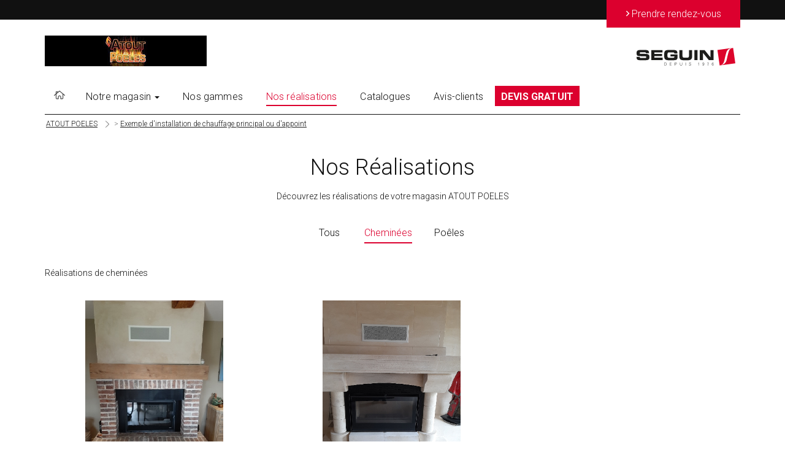

--- FILE ---
content_type: text/html; charset=UTF-8
request_url: https://www.seguin-lehavre.com/realisations-cheminees.html
body_size: 3969
content:
<!DOCTYPE html>
<html lang="fr">
	<head>
	<meta charset="utf-8" />
	<!--[if IE]><meta http-equiv="x-ua-compatible" content="IE=9" /><![endif]-->
	<meta name="viewport" content="width=device-width, initial-scale=1.0">

		<title>Installation de poêle à granulés, cheminées, foyers à Le Havre - Seguin-Atout po&ecirc;les</title>

	<meta name="description" content="ATOUT POELES, votre revendeur Cheminées Seguin près de chez vous" />
	<meta name="keywords" content="Poele a bois, granule, cheminée, foyer, insert, poeles à gaz, insert à gaz, granulés, poeles" />
   <meta name="author" content="Seguin-Atout po&ecirc;les" />

	<meta property="og:title" content="Cheminées et poêles à bois, foyers, inserts à Le Havre - Seguin-Atout po&ecirc;les"/>
	<meta property="og:url" content="https://www.seguin-lehavre.com/"/>
	<meta property="og:site_name" content="Poele a bois, granule, cheminée, foyer, insert à Le Havre - Seguin-Atout po&ecirc;les"/>
	<meta property="og:description" content="Cheminées et poêles à bois Seguin-Atout po&ecirc;les : constructeur et fabricant de cheminée design, contemporaine et rustique, de foyers et inserts en fonte. Distributeur exclusif Piazzetta, Vermont Castings et Hwam. Découvrez vite nos différentes gammes."/>
	
		<link rel="shortcut icon" type="image/x-icon" href="themes/seguin1/images/favicon.ico" />
   
		<link rel="stylesheet" href="themes/seguin1/vendor/bootstrap/css/bootstrap.min.css" type="text/css" media="all" />
	<link rel="stylesheet" href="themes/seguin1/vendor/slick/slick.css" type="text/css" media="all" />
	<link rel="stylesheet" href="themes/seguin1/vendor/magnific-popup/magnific-popup.css" type="text/css" media="all" />
	<link rel="stylesheet" href="themes/seguin1/vendor/bootstrap-select/css/bootstrap-select.min.css" type="text/css" media="all" />
	<link href="https://fonts.googleapis.com/css?family=Roboto:100,100i,300,300i,400,400i,500,500i,700,700i" rel="stylesheet" />
	
	
	<link rel="stylesheet" href="themes/seguin1/css/style.css" />

	
	<link rel="stylesheet" href="themes/seguin1/lib/fontawesome_5.7.2/css/all.css">

		<script src="themes/seguin1/vendor/jquery-1.12.4.min.js"></script>
	<script src="themes/seguin1/vendor/infobubble-compiled.js"></script>
	<script src="themes/seguin1/vendor/bootstrap/js/bootstrap.min.js"></script>
	<script src="themes/seguin1/vendor/slick/slick.min.js"></script>
	<script src="themes/seguin1/vendor/bootstrap-select/js/bootstrap-select.min.js"></script>
	<script src="themes/seguin1/vendor/magnific-popup/jquery.magnific-popup.min.js"></script>

		<script src="themes/seguin1/js/functions.min.js?ver=1.0.0"></script>
				<!-- Google A4  tag (gtag.js) -->
			<script async src="https://www.googletagmanager.com/gtag/js?id=UA-10808734-51"></script>
			<script>
			  window.dataLayer = window.dataLayer || [];
			  function gtag(){dataLayer.push(arguments);}
			  gtag('js', new Date());

			  gtag('config', 'UA-10808734-51');
			</script>

			
			</head>
<body>
<div class="wrapper wrapper-C7607000">
	<div class="bar">
		<div class="container container-C7607000">
			<a href="contact.html" class="btn btn-danger">
				<span class="arrow">&gt;</span> <span class="text">Prendre rendez-vous</span>
			</a>
		</div>
	</div>

	<header class="header">
		<nav class="navbar navbar-C7607000">
			<div class="container">
				<div class="navbar-header">
					<button type="button" class="navbar-toggle collapsed" data-toggle="collapse" data-target="#navbar" aria-expanded="false" aria-controls="navbar">
						<span class="sr-only">Toggle navigation</span>
						<span class="icon-bar"></span>
						<span class="icon-bar"></span>
						<span class="icon-bar"></span>
					</button>
					<a class="logo-site" href="https://www.seguin-lehavre.com/" style="background:url(Uploads/200-C7607000-MAG01/logo.png) no-repeat 0 0;"></a>
											<div class="logo-seguin"></div>
									</div><br />

				<div id="navbar" class="navbar-collapse collapse">
					<ul class="nav navbar-nav">
						<li><a href="https://www.seguin-lehavre.com/"><i class="ico-home"></i></a></li>
						<li class="dropdown ">
							<a href="javascript:void(0);" class="dropdown-toggle" data-toggle="dropdown" role="button" aria-haspopup="true" aria-expanded="false">Notre magasin <span class="caret"></span></a>
							<ul class="dropdown-menu">
																	<li ><a href="entreprise.html">Pr&eacute;sentation du magasin</a></li>
																	<li ><a href="services.html">Services</a></li>
								<li ><a href="zones-intervention.html">Zone d'intervention</a></li>
								<li ><a href="actus.html">Actualités</a></li>
								<li ><a href="plan-acces.html">Plan d&rsquo;acc&egrave;s</a></li>
								<li ><a href="contact.html">Contact</a></li>
							</ul>
						</li>
						<li ><a href="produits.html">Nos gammes</a></li>
						<li  class="active" ><a href="nos-realisations.html">Nos r&eacute;alisations</a></li>
						<li ><a href="catalogues.html">Catalogues</a></li>

												
													<li ><a href="avis-clients.html">Avis-clients</a></li>
												<li class="navlead "><a href="devis-gratuit.html">DEVIS GRATUIT</a></li>

					</ul>
				</div>
			</div>
		</nav>
	</header>
<div class="container container-C7607000">
	<ol class="breadcrumb breadcrumb-C7607000" itemscope itemtype="http://schema.org/BreadcrumbList">
		<li class="breadcrumb-item" itemprop="itemListElement" itemscope
				itemtype="http://schema.org/ListItem">
			<a itemprop="item" href="https://www.seguin-lehavre.com/"><span itemprop="name">ATOUT POELES</span></a><meta itemprop="position" content="1" />
		</li>

		<li class="breadcrumb-item active"  itemprop="itemListElement" itemscope
				itemtype="http://schema.org/ListItem">>
			<a itemprop="item" href="https://www.seguin-lehavre.com/nos-realisations.html" ><span itemprop="name">Exemple d'installation de chauffage principal ou d'appoint</span></a><meta itemprop="position" content="2" />
		</li>
	</ol>

</div>
<section class="section">
	<div class="container">
		<div class="section-head">
			<h1 class="section-title">Nos R&eacute;alisations</h1>
			<h2 class="size-inherit">Découvrez les réalisations de votre magasin ATOUT POELES</h2>
		</div>
		
		<div class="section-body">
			<div class="tabs">
				<div class="tabs-head">
					<nav class="tabs-nav">
						<ul>
							<li >
								<a href="nos-realisations.html">Tous</a>
							</li>
							<li class="active"><a href="realisations-cheminees.html">Cheminées</a></li><li ><a href="realisations-poeles.html">Poêles</a></li>						</ul>
					</nav><!-- /.tabs-nav -->
				</div><!-- /.tabs-head -->
				
				<div class="tabs-body">
											<p class="text-justify">
							Réalisations de cheminées						</p>
						<div class="clearfix"></div><br />
											<div class="gallery">
						<div class="gallery-body">
							<div class="row">
																		<div class="col-md-4 col-sm-6">
											<div class="gallery-item">
												<a class="gallery-item-image" href="Uploads/200-C7607000-MAG01/photo-16c3c3558b128a72d9cb78d4efef3c51.jpg">
													<img src="Uploads/200-C7607000-MAG01/photo-16c3c3558b128a72d9cb78d4efef3c51-mini.jpg" alt="" />
												</a>
											</div>
										</div>
																				<div class="col-md-4 col-sm-6">
											<div class="gallery-item">
												<a class="gallery-item-image" href="Uploads/200-C7607000-MAG01/photo-a9ae96939c0bbfae9f0d055a4d16ddf7.jpg">
													<img src="Uploads/200-C7607000-MAG01/photo-a9ae96939c0bbfae9f0d055a4d16ddf7-mini.jpg" alt="" />
												</a>
											</div>
										</div>
																	</div><!-- /.row -->
						</div><!-- /.gallery-body -->
											</div><!-- /.gallery -->
				</div><!-- /.tabs-body -->
			</div><!-- /.tabs -->
		</div><!-- /.section-body -->
	</div><!-- /.container -->
</section><!-- /.section -->

<div class="section-features features-C7607000">
	<div class="container">
		<div class="features">
			<div class="row">
				<div class="col-md-4">
					<div class="feature">
						<div class="feature-image">
							<i class="ico-flame-circle"></i>
						</div>

						<div class="feature-content">
							<h3 class="feature-title">Votre projet en ligne</h3>

							<p>D&eacute;crivez votre projet, un revendeur prendra contact avec vous...</p>
						</div>

						<div class="feature-actions">
							<a href="devis-gratuit.html" class="btn btn-danger">
								<span class="arrow">&gt;</span>

								<span class="text">D&eacute;marrer votre projet en ligne</span>
							</a>
						</div>
					</div>
				</div>
				
				<div class="col-md-4">
					<div class="feature">
						<div class="feature-image">
							<i class="ico-phone-circle"></i>
						</div>

						<div class="feature-content">
							<h3 class="feature-title">Notre &eacute;quipe &agrave; votre &eacute;coute</h3><!-- /.feature-title -->

							<p>Vous souhaitez discuter de votre projet et être conseillé par notre équipe ? Prenez rendez-vous avec l'un de nos conseillers.</p>
						</div>

						<div class="feature-actions">
							<a href="contact.html" class="btn btn-danger">
								<span class="arrow">&gt;</span>

								<span class="text">Prendre rendez-vous</span>
							</a>
						</div>
					</div>
				</div>
				
				<div class="col-md-4">
					<div class="feature">
						<div class="feature-image">
							<i class="ico-book-circle"></i>
						</div>

						<div class="feature-content">
							<h3 class="feature-title">Nos catalogues</h3>

							<p>Consulter tous nos catalogues et brochures.</p>
						</div>

						<div class="feature-actions">
							<a href="catalogues.html" class="btn btn-danger">
								<span class="arrow">&gt;</span>

								<span class="text">Demandez nos catalogues</span>
							</a>
						</div>
					</div>
				</div>
			</div>
		</div>
	</div>
</div>
		<div class="banner banner-C7607000">
			<div class="container blogdesc blogdesc-padding">
				Votre confort en toute s&eacute;curit&eacute;			</div>
		</div>
				<section class="section-products">
			<div class="container">
				<header class="section-head">
					<h2 class="section-title">Les actualités de votre magasin</h2>
				</header>

				<div class="section-body">
					<div class="row">
													<div class="col-sm-4">
								<div class="product">
									<div class="product-image" style="background-image: url(Uploads/200-C7607000-MAG01/post-une-913cbe5e610312e3a15cf9509e3b5a9f-mini.jpg); "></div>
									<div class="product-body">
										<div class="product-head">
											<h3 class="product-title">LES IRR&Eacute;SISTIBLES : Pr&eacute;parez votre hiver et profitez du confort d&egrave;s maintenant !</h3>
											<span class="product-category"  style="color:white">_</span>
										</div>
									
										<div class="product-actions">
											<a href="article-les-irrsistibles--prparez-votre-hiver-et-profitez-du-confort-ds-maintenant-.html">Lire l&rsquo;article</a>
										</div>
									</div>
								</div>
							</div>
														<div class="col-sm-4">
								<div class="product">
									<div class="product-image" style="background-image: url(Uploads/200-C7607000-MAG01/post-une-05a45c4dc3020240025c0b8bcce2ee0e-mini.jpg); "></div>
									<div class="product-body">
										<div class="product-head">
											<h3 class="product-title">LE MOIS SEGUIN : Pr&eacute;parez l&#039;Hiver en Douceur avec des Offres Exceptionnelles !</h3>
											<span class="product-category"  style="color:white">_</span>
										</div>
									
										<div class="product-actions">
											<a href="article-le-mois-seguin--prparez-lhiver-en-douceur-avec-des-offres-exceptionnelles-.html">Lire l&rsquo;article</a>
										</div>
									</div>
								</div>
							</div>
														<div class="col-sm-4">
								<div class="product">
									<div class="product-image" style="background-image: url(Uploads/200-C7607000-MAG01/post-une-53d325b23b58468dff6583d11113d9db-mini.jpg); "></div>
									<div class="product-body">
										<div class="product-head">
											<h3 class="product-title">Profitez des Journ&eacute;es Volcaniques : Une &Eacute;ruption de Promotions !</h3>
											<span class="product-category"  style="color:white">_</span>
										</div>
									
										<div class="product-actions">
											<a href="article-profitez-des-journes-volcaniques--une-ruption-de-promotions-.html">Lire l&rsquo;article</a>
										</div>
									</div>
								</div>
							</div>
												</div>
				</div>
			</div>
		</section>
			<footer class="footer footer-C7607000">
		<div class="container">
			<div class="footer-body">
				<div class="row">
										<div class="col-md-9 col-md-offset-1">
						<div class="footer-content">
							<h2>ATOUT POELES à Le Havre : Exemple d'installation de chauffage principal ou d'appoint </h2>
													</div>
					</div>
					<div class="col-md-2">
						<div class="socials">
							<ul>
																									<li>
										<a href="https://fr-fr.facebook.com/GroupeSeguin" target="_blank">
											<i class="ico-facebook"></i>
										</a>
									</li>
																															</ul>
						</div>
					</div>
				</div>
			</div>

			<nav class="nav-footer nav-footer-C7607000">
				<ul>
					<li>
						<a href="https://garantie.seguin.fr/" target="_blank">D&eacute;claration de garantie</a>
					</li>
					<li>
						<a href="plan-acces.html">Plan d&rsquo;acc&egrave;s</a>
					</li>

					<li>
						<a href="contact.html">Contact</a>
					</li>

										<li>
						<a href="mentions-legales.html">Mentions l&eacute;gales</a>
					</li>
						
					<li>
						<a href="sitemap.html">Plan du site</a>
					</li>
				</ul>

				<small>© ATOUT POELES 2026</small>
			</nav>
		</div>
	</footer>
</div>

<script src="//maps.google.com/maps/api/js?v=3&key=AIzaSyBNrKsT4f3k1RPIkJNpc1GcxPj6IguXOgY"></script>
<script src="themes/seguin1/js/functions.js?ver=1.0.0"></script>

<script type="application/ld+json">
{
  "@context":"http://schema.org",
  "@type":"LocalBusiness",
  "image": "https://www.seguin-lehavre.com/Uploads/200-C7607000-MAG01/logo.png",
  "@id":"https://www.seguin-lehavre.com/",
  "name":"Seguin-Atout poêles",
  "address":{
    "@type":"PostalAddress",
    "streetAddress":"321 RUE ARISTIDE BRIAND ",
    "addressLocality":"LE HAVRE",
    "postalCode":"76600",
    "addressCountry":"FR"
  },
  "geo":{
    "@type":"GeoCoordinates",
    "latitude":49.500700,
    "longitude":0.139378  },
  "telephone":"+33235261455"
}
</script>

</body>
</html>
